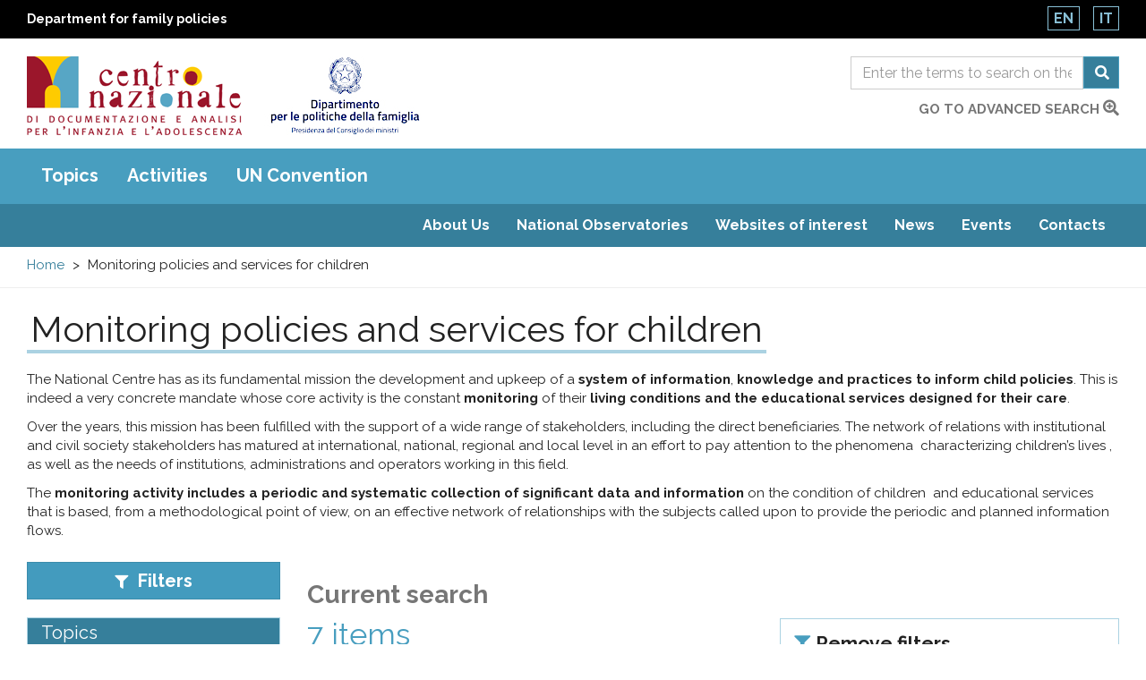

--- FILE ---
content_type: text/html; charset=utf-8
request_url: https://www.minori.it/en/ricerca-guidata?f%5B0%5D=field_attivita%3A1311
body_size: 25683
content:
  <!DOCTYPE html>
<html lang="en" dir="ltr"
  xmlns:og="https://ogp.me/ns#">
<head>
  <link rel="profile" href="http://www.w3.org/1999/xhtml/vocab" />
  <meta name="viewport" content="width=device-width, initial-scale=1.0">
  <meta charset="utf-8" />
<link rel="shortcut icon" href="https://www.minori.it/sites/all/themes/custom/minori/favicon.ico" type="image/vnd.microsoft.icon" />
<meta name="generator" content="Drupal 7 (https://www.drupal.org)" />
<link rel="canonical" href="https://www.minori.it/en/ricerca-guidata" />
<link rel="shortlink" href="https://www.minori.it/en/ricerca-guidata" />
<meta property="og:site_name" content="Minori.it - Centro nazionale di documentazione e analisi per l&#039;infanzia e l&#039;adolescenza" />
<meta property="og:type" content="article" />
<meta property="og:url" content="https://www.minori.it/en/ricerca-guidata" />
<meta property="og:title" content="Guided search" />
<meta name="twitter:card" content="summary" />
<meta name="twitter:url" content="https://www.minori.it/en/ricerca-guidata" />
<meta name="twitter:title" content="Guided search" />
<meta name="dcterms.title" content="Guided search" />
<meta name="dcterms.type" content="Text" />
<meta name="dcterms.format" content="text/html" />
<meta name="dcterms.identifier" content="https://www.minori.it/en/ricerca-guidata" />
  <title>Monitoring policies and services for children | Minori.it - Centro nazionale di documentazione e analisi per l&#039;infanzia e l&#039;adolescenza</title>
  <link href="https://www.minori.it/sites/all/themes/custom/minori/f-awesome/css/fontawesome-all.css" rel="stylesheet">
  <link rel="stylesheet" href="https://www.minori.it/sites/default/files/css/css_lQaZfjVpwP_oGNqdtWCSpJT1EMqXdMiU84ekLLxQnc4.css" media="all" />
<link rel="stylesheet" href="https://www.minori.it/sites/default/files/css/css_M8-FqOi51pf2DRXxJ-CjobvSleQkxnmQHt8OZ-nQ1ks.css" media="all" />
<link rel="stylesheet" href="https://www.minori.it/sites/default/files/css/css_byHqBhcXQCKnIutkpLZpOJNJTBJEnWlMUHvB-AQ7Vmo.css" media="all" />
<link rel="stylesheet" href="https://fonts.googleapis.com/css?family=Raleway:400,400i,700,700i&amp;display=swap" media="all" />
<link rel="stylesheet" href="https://www.minori.it/sites/default/files/css/css_6zZnWj1_aEA4Qf6AdlmKs5mUj6FFycTIORsEPScD5T8.css" media="all" />
  <!-- HTML5 element support for IE6-8 -->
  <!--[if lt IE 9]>
    <script src="https://cdn.jsdelivr.net/html5shiv/3.7.3/html5shiv-printshiv.min.js"></script>
  <![endif]-->
  <script src="https://www.minori.it/sites/default/files/js/js_6UR8aB1w5-y_vdUUdWDWlX2QhWu_qIXlEGEV48YgV-c.js"></script>
<script src="https://www.minori.it/sites/default/files/js/js_qE4KfYgJty9x7gyqzjMp9mcDiG6PQCqqJbfsBu7bK8w.js"></script>
<script src="https://www.minori.it/sites/default/files/js/js_EohiU36fpSOlT5dp4sHnqRpnkAEVbsQEO_Skty5aTKk.js"></script>
<script src="https://www.minori.it/sites/default/files/js/js_waP91NpgGpectm_6Y2XDEauLJ8WCSCBKmmA87unpp2E.js"></script>
<script src="https://www.googletagmanager.com/gtag/js?id=UA-52444867-1"></script>
<script>window.dataLayer = window.dataLayer || [];function gtag(){dataLayer.push(arguments)};gtag("js", new Date());gtag("set", "developer_id.dMDhkMT", true);gtag("config", "UA-52444867-1", {"groups":"default","anonymize_ip":true,"page_path":location.pathname + location.search + location.hash,"link_attribution":true});</script>
<script src="https://www.minori.it/sites/default/files/js/js__fPdG2h_JHOuGbeI6UaQTdIw_gAv1u9KfbTpE05wlk8.js"></script>
<script src="https://www.minori.it/sites/default/files/js/js_wcKTXH_PvmGTRdUPljl2-cYYNYiktIupsWeIqSDe3LQ.js"></script>
<script>jQuery.extend(Drupal.settings, {"basePath":"\/","pathPrefix":"en\/","setHasJsCookie":0,"ajaxPageState":{"theme":"minori","theme_token":"KAb8Ezwltqpp5obo5gziQdlCZtfsHV3Sk1kUYRMx_Ho","js":{"sites\/all\/themes\/contrib\/bootstrap\/js\/bootstrap.js":1,"sites\/all\/themes\/custom\/minori\/js\/jquery-accessibleMegaMenu.js":1,"sites\/all\/themes\/custom\/minori\/js\/search.js":1,"sites\/all\/themes\/custom\/minori\/js\/functions.js":1,"sites\/all\/modules\/contrib\/jquery_update\/replace\/jquery\/2.2\/jquery.min.js":1,"misc\/jquery-extend-3.4.0.js":1,"misc\/jquery-html-prefilter-3.5.0-backport.js":1,"misc\/jquery.once.js":1,"misc\/drupal.js":1,"sites\/all\/modules\/contrib\/jquery_update\/js\/jquery_browser.js":1,"sites\/all\/modules\/contrib\/jquery_update\/replace\/ui\/ui\/minified\/jquery.ui.effect.min.js":1,"sites\/all\/modules\/contrib\/entityreference\/js\/entityreference.js":1,"sites\/all\/modules\/contrib\/back_to_top\/js\/back_to_top.js":1,"sites\/all\/modules\/contrib\/google_analytics\/googleanalytics.js":1,"https:\/\/www.googletagmanager.com\/gtag\/js?id=UA-52444867-1":1,"0":1,"sites\/all\/modules\/contrib\/facetapi\/facetapi.js":1,"sites\/all\/themes\/custom\/minori\/bootstrap\/assets\/javascripts\/bootstrap\/affix.js":1,"sites\/all\/themes\/custom\/minori\/bootstrap\/assets\/javascripts\/bootstrap\/alert.js":1,"sites\/all\/themes\/custom\/minori\/bootstrap\/assets\/javascripts\/bootstrap\/button.js":1,"sites\/all\/themes\/custom\/minori\/bootstrap\/assets\/javascripts\/bootstrap\/carousel.js":1,"sites\/all\/themes\/custom\/minori\/bootstrap\/assets\/javascripts\/bootstrap\/collapse.js":1,"sites\/all\/themes\/custom\/minori\/bootstrap\/assets\/javascripts\/bootstrap\/dropdown.js":1,"sites\/all\/themes\/custom\/minori\/bootstrap\/assets\/javascripts\/bootstrap\/modal.js":1,"sites\/all\/themes\/custom\/minori\/bootstrap\/assets\/javascripts\/bootstrap\/tooltip.js":1,"sites\/all\/themes\/custom\/minori\/bootstrap\/assets\/javascripts\/bootstrap\/popover.js":1,"sites\/all\/themes\/custom\/minori\/bootstrap\/assets\/javascripts\/bootstrap\/scrollspy.js":1,"sites\/all\/themes\/custom\/minori\/bootstrap\/assets\/javascripts\/bootstrap\/tab.js":1,"sites\/all\/themes\/custom\/minori\/bootstrap\/assets\/javascripts\/bootstrap\/transition.js":1,"sites\/all\/themes\/custom\/minori\/js\/vendor\/modernizr-2.6.2.min.js":1,"sites\/all\/themes\/custom\/minori\/js\/underscore.js":1,"sites\/all\/themes\/custom\/minori\/js\/harvey.js":1,"sites\/all\/themes\/custom\/minori\/js\/minori.js":1},"css":{"modules\/system\/system.base.css":1,"sites\/all\/modules\/contrib\/simplenews\/simplenews.css":1,"modules\/field\/theme\/field.css":1,"sites\/all\/modules\/contrib\/field_hidden\/field_hidden.css":1,"modules\/node\/node.css":1,"sites\/all\/modules\/contrib\/views\/css\/views.css":1,"sites\/all\/modules\/contrib\/back_to_top\/css\/back_to_top.css":1,"sites\/all\/modules\/contrib\/ckeditor\/css\/ckeditor.css":1,"sites\/all\/modules\/contrib\/ctools\/css\/ctools.css":1,"sites\/all\/modules\/contrib\/facetapi\/contrib\/current_search\/current_search.css":1,"modules\/locale\/locale.css":1,"https:\/\/fonts.googleapis.com\/css?family=Raleway:400,400i,700,700i\u0026display=swap":1,"sites\/all\/themes\/custom\/minori\/css\/style.css":1}},"back_to_top":{"back_to_top_button_trigger":"100","back_to_top_button_text":"Back to top","#attached":{"library":[["system","ui"]]}},"googleanalytics":{"account":["UA-52444867-1"],"trackOutbound":1,"trackMailto":1,"trackDownload":1,"trackDownloadExtensions":"7z|aac|arc|arj|asf|asx|avi|bin|csv|doc(x|m)?|dot(x|m)?|exe|flv|gif|gz|gzip|hqx|jar|jpe?g|js|mp(2|3|4|e?g)|mov(ie)?|msi|msp|pdf|phps|png|ppt(x|m)?|pot(x|m)?|pps(x|m)?|ppam|sld(x|m)?|thmx|qtm?|ra(m|r)?|sea|sit|tar|tgz|torrent|txt|wav|wma|wmv|wpd|xls(x|m|b)?|xlt(x|m)|xlam|xml|z|zip","trackUrlFragments":1},"urlIsAjaxTrusted":{"\/en\/ricerca":true},"facetapi":{"facets":[{"limit":"20","id":"facetapi-facet-search-apiricerca-faccette-block-taxonomy-vocabulary-20","searcher":"search_api@ricerca_faccette","realmName":"block","facetName":"taxonomy_vocabulary_20","queryType":null,"widget":"facetapi_links","showMoreText":"Show more","showFewerText":"Show fewer"},{"limit":"20","id":"facetapi-facet-search-apiricerca-faccette-block-field-attivita","searcher":"search_api@ricerca_faccette","realmName":"block","facetName":"field_attivita","queryType":null,"widget":"facetapi_links","showMoreText":"Show more","showFewerText":"Show fewer"},{"limit":"20","id":"facetapi-facet-search-apiricerca-faccette-block-taxonomy-vocabulary-22","searcher":"search_api@ricerca_faccette","realmName":"block","facetName":"taxonomy_vocabulary_22","queryType":null,"widget":"facetapi_links","showMoreText":"Show more","showFewerText":"Show fewer"},{"limit":"20","id":"facetapi-facet-search-apiricerca-faccette-block-taxonomy-vocabulary-21","searcher":"search_api@ricerca_faccette","realmName":"block","facetName":"taxonomy_vocabulary_21","queryType":null,"widget":"facetapi_links","showMoreText":"Show more","showFewerText":"Show fewer"}]},"bootstrap":{"anchorsFix":"0","anchorsSmoothScrolling":"0","formHasError":1,"popoverEnabled":1,"popoverOptions":{"animation":1,"html":0,"placement":"right","selector":"","trigger":"click","triggerAutoclose":1,"title":"","content":"","delay":0,"container":"body"},"tooltipEnabled":1,"tooltipOptions":{"animation":1,"html":0,"placement":"auto left","selector":"","trigger":"hover focus","delay":0,"container":"body"}}});</script>
</head>
<body class="html not-front not-logged-in one-sidebar sidebar-first page-ricerca-guidata i18n-en">
  <div id="skip-link">
    <a href="#main" class="element-invisible element-focusable">Skip to main content</a>
    <a href="#footer" class="element-invisible element-focusable">Raggiungi il pi&egrave; di pagina</a>
  </div>
    <div id="page_top">
  <header class="header_container">
    <div class="banner-top">
      <div class="container-fluid">
        <div class="row">
          <div class="col-xs-8 col-xxs-7">
            <div class="ente">
              <a href="https://famiglia.governo.it/it/" target="_blank" title="Sito del Dipartimento per le politiche della famiglia">
                Department for family policies              </a>
            </div>
          </div>
          <div class="col-xs-4 col-xxs-5">
            <section id="block-locale-language" class="block block-locale clearfix">

      
  <ul class="language-switcher-locale-url"><li class="en first active"><a href="/en/ricerca-guidata" class="language-link active" xml:lang="en">En</a></li>
<li class="it last"><a href="/it/ricerca-guidata" class="language-link" xml:lang="it">It</a></li>
</ul>
</section>
          </div>
        </div>
      </div>
    </div><!-- end banner top -->

    <div class="container-fluid">
      <div class="row">
        <div class="logo-container col-md-7 col-sm-7 col-xs-7 col-xxs-8">
          <div class="logo">
            <h1 id="site-name">
              <a href="/en" title="National Centre of Documentation and Analysis for Childhood and Adolescence" rel="home"> <img src="https://www.minori.it/sites/all/themes/custom/minori/logo.png" class="img-responsive" alt="National Centre of Documentation and Analysis for Childhood and Adolescence" /> </a>
            <!-- fix accessibility -->
              <span class="sr-only">Centro nazionale di Documentazione e analisi pr l'infanzia e l'adolescenza</span>
              <!-- // fix -->
            </h1>
          </div>
          <div class="logo dipart">
            <a href="https://famiglia.governo.it/it/" target="_blank" title="Department for Family Policies - Presidency of the Council of Ministers">
            <img class="img-responsive" src="/sites/all/themes/custom/minori/images/logo-dip-fam-v.jpg" alt="Department for Family Policies - Presidency of the Council of Ministers"></a>
          </div>
        </div><!-- /logo_container -->
        <div class="col-md-5 col-sm-5 col-xs-5 col-xxs-4 ricerca">
          <!-- search mobile -->
          <div id="sb-search" class="sb-search">
            <section id="block-views-exp-general-search-page-1" class="block block-views clearfix">

      
  <form action="/en/ricerca" method="get" id="views-exposed-form-general-search-page-1" accept-charset="UTF-8"><div>  <div class="nav_search clearfix">
    <h2 class="element-invisible">Form di ricerca</h2>
    <span class="test"></span>
                          <div class="form-item form-item-sf form-type-textfield form-group"><input placeholder="Enter the terms to search on the entire site" title="Search" name="sf" id="edit-sf-1" class="form-control form-text" type="text" value="" size="30" maxlength="128" /></div>        <label for="edit-sf-1" class="element-invisible">
          Ricerca        </label>

        <button class="fa fa-search btn btn-default form-submit" aria-label="Search" name="submit" id="edit-submit-general-search-1" type="submit" value="Cerca">Cerca</button>
            </div>
</div></form>
</section>
          </div>
          <!-- SEARCH desktop -->
          <div class="hidden-xs" id="search-box">
            <section id="block-views-exp-general-search-page" class="block block-views clearfix">

      
  <form action="/en/ricerca" method="get" id="views-exposed-form-general-search-page" accept-charset="UTF-8"><div>  <h2 class="element-invisible">Form di ricerca</h2>
  <div class="input-group">
                  <label for="edit-sf" class="element-invisible">
          Ricerca        </label>
        <div class="form-item form-item-sf form-type-textfield form-group"><input placeholder="Enter the terms to search on the entire site" title="Search" name="sf" class="form-control form-text" type="text" id="edit-sf" value="" size="30" maxlength="128" /></div>        <span class="input-group-btn">
          <button class="fa fa-search btn btn-default form-submit" aria-label="Search" name="submit" type="submit" id="edit-submit-general-search" value="Cerca">Cerca</button>
        </span>
            </div>
</div></form>
</section>
            <div class="clearfix vai">
              <a href="/en/ricerca-guidata?f=clear">go to advanced search                <span class="fas fa-search-plus"></span>	</a>
            </div>
          </div>
          <!-- chiudo search su desktop -->
        </div><!-- /col search -->
      </div><!-- /row -->
    </div><!-- /container -->
  </header><!-- /header_container -->
</div><!-- end page top -->
<div class="main_nav clearfix">
  <h2 class="sr-only">Main menu</h2>
  <div class="navbar">
    <div class="container-fluid">
      <nav class="megamenu">
        <button class="accessible-megamenu-toggle" aria-expanded="false">
          <span class="sr-only">Toggle Navigation</span>
          <span></span><span></span><span></span>
        </button>
        <!-- facets menu -->
        <ul class="menu nav navbar-nav primary"><li class="first"><a href="#" title="" class="nolink" tabindex="0">Topics</a><div class="sub-nav"><ul class=""><li class="first"><a href="/en/temi/status-children" title="In this section, it&amp;rsquo;s possible to search the website content concerning the context of social, cultural, economic and demographic life of childhood and adolescence, including the condition of foreign children, who live far away from their original countries, whether with their families, or unaccompanied.

You can search topics concerning the different situations related to the condition of children and adolescents (for example school poverty), to the way children and adolescents relate to the contexts they live in, to how society perceives and represents them.

We&amp;rsquo;ve also included sociological topics and more general topics, such as, for example, immigration, racial discrimination and organized crime.

&amp;nbsp;

In this section, you can search for the website contents concerning the social, cultural, economic and demographic context of children, including the condition of foreign children, who live far away from their countries of origin, whether with their families, or unaccompanied.

You can search among topics concerning the different situations related to the status&amp;nbsp; of children (educational poverty, for example), the way children relate with the contexts they live in, and how society perceives and represents them.

Also sociological topics and more general topics have been included, such as immigration, racial discrimination and organized crime.">The status of children</a><div class="sub-nav"><ul class=""><li class="first leaf"><a href="/en/temi/adolescence" title="Adolescence ">Adolescence </a></li>
<li class=""><a href="/en/temi/discrimination" title="Discrimination">Discrimination</a><div class="sub-nav"><ul class=""><li class="first last leaf"><a href="/en/temi/racial-discrimination" title="Racial discrimination">Racial discrimination</a></li>
</ul></div><!-- primo --></li>
<li class="leaf"><a href="/en/temi/environment" title="Environment">Environment</a></li>
<li class="leaf"><a href="/en/temi/roma-children-and-adolescents" title="Roma children and adolescents">Roma children and adolescents</a></li>
<li class="leaf"><a href="/en/temi/social-integration-and-socialization" title="Social integration and socialization">Social integration and socialization</a></li>
<li class="leaf"><a href="/en/temi/behaviour-and-lifestyles" title="Behaviour and lifestyles">Behaviour and lifestyles</a></li>
<li class="leaf"><a href="/en/temi/organised-crime" title="Organised crime">Organised crime</a></li>
<li class=""><a href="/en/temi/gender" title="Gender">Gender</a><div class="sub-nav"><ul class=""><li class="first last leaf"><a href="/en/temi/gender-discrimination" title="Gender discrimination">Gender discrimination</a></li>
</ul></div><!-- primo --></li>
<li class="leaf"><a href="/en/temi/young-people" title="Young people">Young people</a></li>
<li class=""><a href="/en/temi/immigration" title="Immigration">Immigration</a><div class="sub-nav"><ul class=""><li class="first last leaf"><a href="/en/temi/immigrant-children" title="Immigrant children">Immigrant children</a></li>
</ul></div><!-- primo --></li>
<li class="leaf"><a href="/en/temi/childhood" title="Childhood">Childhood</a></li>
<li class="leaf"><a href="/en/temi/intercultural-mediation" title="Intercultural mediation">Intercultural mediation</a></li>
<li class="leaf"><a href="/en/temi/child-mortality" title="Child mortality">Child mortality</a></li>
<li class="leaf"><a href="/en/temi/birth-rate" title="Birth rate">Birth rate</a></li>
<li class="leaf"><a href="/en/temi/population" title="Population">Population</a></li>
<li class="leaf"><a href="/en/temi/poverty" title="Poverty">Poverty</a></li>
<li class="leaf"><a href="/en/temi/educational-poverty" title="Educational poverty">Educational poverty</a></li>
<li class="last leaf"><a href="/en/temi/intergenerational-relationships" title="Intergenerational relationships">Intergenerational relationships</a></li>
</ul></div><!-- primo --></li>
<li class=""><a href="/en/temi/children-and-rights" title="In this section, you can search for the website contents concerning the rights of children enshrined in the UN Convention of the Rights of the Child of 1989.

More general topics concerning human and civil rights and a collection of regional, national, European and international regulations on children have also been included.

You can also search for materials on the actions and activities of the institutions and organizations working for the protection of children.

To learn more about this topic, please also browse the website section dedicated to the UN Convention.">Children and rights</a><div class="sub-nav"><ul class=""><li class="first leaf"><a href="/en/temi/childrens-right-be-heard" title="Children&#039;s right to be heard">Children&#039;s right to be heard</a></li>
<li class="leaf"><a href="/en/temi/womens-rights" title="Women&#039;s rights">Women&#039;s rights</a></li>
<li class="leaf"><a href="/en/temi/italian-ombudsperson-children-agia" title="Italian Ombudsperson for children (AGIA)">Italian Ombudsperson for children (AGIA)</a></li>
<li class="leaf"><a href="/en/temi/national-documentation-and-analysis-centre-childhood-and-adolescence" title="National Documentation and Analysis Centre for Childhood and Adolescence">National Documentation and Analysis Centre for Childhood and Adolescence</a></li>
<li class=""><a href="/en/temi/rights-children-and-adolescents" title="Rights of children and adolescents">Rights of children and adolescents</a><div class="sub-nav"><ul class=""><li class="first leaf"><a href="/en/temi/un-convention-rights-child" title="UN Convention on the Rights of the Child">UN Convention on the Rights of the Child</a></li>
<li class="last leaf"><a href="/en/temi/international-day-rights-children-and-adolescents" title="International Day of the Rights of Children (and adolescents)">International Day of the Rights of Children (and adolescents)</a></li>
</ul></div><!-- primo --></li>
<li class="leaf"><a href="/en/temi/ombudspersons-children-and-adolescents" title="Ombudspersons for children and adolescents">Ombudspersons for children and adolescents</a></li>
<li class="leaf"><a href="/en/temi/italy-department-family-policies" title="Italy. Department for Family Policies">Italy. Department for Family Policies</a></li>
<li class="leaf"><a href="/en/temi/italian-ministry-labour-and-social-policies" title="Italian Ministry of Labour and Social Policies">Italian Ministry of Labour and Social Policies</a></li>
<li class="leaf"><a href="/en/temi/national-observatory-childhood-and-adolescence" title="National Observatory on Childhood and Adolescence">National Observatory on Childhood and Adolescence</a></li>
<li class="leaf"><a href="/en/temi/child-participation-and-leadership" title="Child participation and leadership">Child participation and leadership</a></li>
<li class="leaf"><a href="/en/temi/search-origins" title="Search for origins">Search for origins</a></li>
<li class="leaf"><a href="/en/temi/best-interest-child" title="Best interest of the child">Best interest of the child</a></li>
<li class="leaf"><a href="/en/temi/child-protection" title="Child protection">Child protection</a></li>
<li class="last leaf"><a href="/en/temi/unicef" title="Unicef">Unicef</a></li>
</ul></div><!-- primo --></li>
<li class=""><a href="/en/temi/services-and-actions-children" title="This section gathers all the website contents concerning the models and experiences of programming and planning on services and actions for children.

It includes information on social policies for children, the action plans and strategies on the rights of the child developed at&amp;nbsp; local, regional and national levels, the action plans of the citt&amp;agrave; riservatarie (cities receiving a reserved share of the Childhood and Adolescence Fund) under Law No. 285/1997, and the action plans on family.

The experiences, services and policies concerning specific sectors of actions can be searched for under the following thematic subgroups: education, foster care and adoption, health.">Services and actions for children</a><div class="sub-nav"><ul class=""><li class="first leaf"><a href="/en/temi/intervention-plans" title="Intervention plans">Intervention plans</a></li>
<li class=""><a href="/en/temi/social-policies-children-and-adolescents" title="Social policies for children and adolescents">Social policies for children and adolescents</a><div class="sub-nav"><ul class=""><li class="first leaf"><a href="/en/temi/best-practices-children-and-adolescents" title="Best practices for children and adolescents">Best practices for children and adolescents</a></li>
<li class="leaf"><a href="/en/temi/citta-riservatarie-cities-receiving-reserved-share-childhood-and-adolescence-fund" title="Città riservatarie (cities receiving a reserved share of the Childhood and Adolescence Fund)">Città riservatarie (cities receiving a reserved share of the Childhood and Adolescence Fund)</a></li>
<li class="last leaf"><a href="/en/temi/italy-law-no-2851997" title="Italy. Law No. 285/1997">Italy. Law No. 285/1997</a></li>
</ul></div><!-- primo --></li>
<li class=""><a href="/en/temi/health-services" title="Health services">Health services</a><div class="sub-nav"><ul class=""><li class="first last leaf"><a href="/en/temi/health-care" title="Health care">Health care</a></li>
</ul></div><!-- primo --></li>
<li class=""><a href="/en/temi/social-and-health-care-services" title="Social and health care services">Social and health care services</a><div class="sub-nav"><ul class=""><li class="first last leaf"><a href="/en/temi/social-assistance" title="Social assistance">Social assistance</a></li>
</ul></div><!-- primo --></li>
<li class="last leaf"><a href="/en/temi/maternity-care-policy" title="Maternity care policy">Maternity care policy</a></li>
</ul></div><!-- primo --></li>
<li class=""><a href="/en/temi/families-and-family-relationships" title="In this section you can search for the website contents concerning the family environment of children, also including aspects related to foreign families.

The section also includes information on the policies for the support to parenting and families, family law and more specific topics such as separation, divorce and domestic violence.

Also gender-related topics have been included, such as gender policies and gender-based violence.">Families and family relationships</a><div class="sub-nav"><ul class=""><li class="first leaf"><a href="/en/temi/work-life-balance" title="Work-life balance">Work-life balance</a></li>
<li class="leaf"><a href="/en/temi/family-law" title="Family law">Family law</a></li>
<li class="leaf"><a href="/en/temi/families" title="Families">Families</a></li>
<li class="leaf"><a href="/en/temi/families-difficulty" title="Families in difficulty">Families in difficulty</a></li>
<li class="leaf"><a href="/en/temi/foreign-families" title="Foreign families">Foreign families</a></li>
<li class="leaf"><a href="/en/temi/parenting" title="Parenting">Parenting</a></li>
<li class="leaf"><a href="/en/temi/family-mediation" title="Family mediation">Family mediation</a></li>
<li class="leaf"><a href="/en/temi/gender-policies" title="Gender policies">Gender policies</a></li>
<li class="leaf"><a href="/en/temi/family-policies-and-social-plans" title="Family policies and social plans">Family policies and social plans</a></li>
<li class="leaf"><a href="/en/temi/family-relationships" title="Family relationships">Family relationships</a></li>
<li class="leaf"><a href="/en/temi/legal-separation-and-divorce" title="Legal separation and divorce">Legal separation and divorce</a></li>
<li class="leaf"><a href="/en/temi/parenting-support" title="Parenting support">Parenting support</a></li>
<li class="leaf"><a href="/en/temi/gender-based-violence" title="Gender-based violence">Gender-based violence</a></li>
<li class="last leaf"><a href="/en/temi/domestic-violence" title="Domestic violence">Domestic violence</a></li>
</ul></div><!-- primo --></li>
<li class=""><a href="/en/temi/education-0" title="This section includes all the website contents concerning the educational processes affecting the social, cultural and affective development of children.

It includes topics concerning the educational services, school systems, cultural, sport and leisure activities, and the use of the Internet and new technologies by children.

You can also search for materials on the activities of the competent institutions and organizations working on the topic.

In this section also information on training and refresher courses addressing educators, teachers and operators have been collected.


&amp;nbsp;">Education</a><div class="sub-nav"><ul class=""><li class="first leaf"><a href="/en/temi/students-disabilities" title="Students with disabilities">Students with disabilities</a></li>
<li class="leaf"><a href="/en/temi/leisure-and-cultural-activities" title="Leisure and cultural activities">Leisure and cultural activities</a></li>
<li class="leaf"><a href="/en/temi/dropping-out" title="Dropping out">Dropping out</a></li>
<li class=""><a href="/en/temi/education" title="Education">Education</a><div class="sub-nav"><ul class=""><li class="first leaf"><a href="/en/temi/community-based-educational-activities" title="Community-based educational activities">Community-based educational activities</a></li>
<li class="leaf"><a href="/en/temi/law-education" title="Law education">Law education</a></li>
<li class="leaf"><a href="/en/temi/civics" title="Civics">Civics</a></li>
<li class="last leaf"><a href="/en/temi/intercultural-education" title="Intercultural education">Intercultural education</a></li>
</ul></div><!-- primo --></li>
<li class="leaf"><a href="/en/temi/environmental-education" title="Environmental education">Environmental education</a></li>
<li class="leaf"><a href="/en/temi/play-games-and-toys" title="Play, games and toys">Play, games and toys</a></li>
<li class="leaf"><a href="/en/temi/internet-and-ict" title="Internet and ICT">Internet and ICT</a></li>
<li class=""><a href="/en/temi/schooling" title="Schooling">Schooling</a><div class="sub-nav"><ul class=""><li class="first leaf"><a href="/en/temi/difficulty-school" title="Difficulty at school">Difficulty at school</a></li>
<li class="last leaf"><a href="/en/temi/distance-learning" title="Distance learning">Distance learning</a></li>
</ul></div><!-- primo --></li>
<li class="leaf"><a href="/en/temi/school-canteens" title="School canteens">School canteens</a></li>
<li class="leaf"><a href="/en/temi/mass-media" title="Mass media">Mass media</a></li>
<li class=""><a href="/en/temi/cultural-organisations" title="Cultural organisations">Cultural organisations</a><div class="sub-nav"><ul class=""><li class="first last"><a href="/en/temi/libraries" title="Libraries">Libraries</a></li>
</ul></div><!-- primo --></li>
<li class=""><a href="/en/temi/integrated-system-0-6" title="Integrated system 0-6">Integrated system 0-6</a><div class="sub-nav"><ul class=""><li class="first leaf"><a href="/en/temi/pre-schools-0" title="Pre-schools">Pre-schools</a></li>
<li class="last leaf"><a href="/en/temi/early-childhood-education-and-care-services" title="Early Childhood Education and Care services">Early Childhood Education and Care services</a></li>
</ul></div><!-- primo --></li>
<li class="leaf"><a href="/en/temi/recreational-services-children" title="Recreational services for children">Recreational services for children</a></li>
<li class="leaf"><a href="/en/temi/sports" title="Sports">Sports</a></li>
<li class="last leaf"><a href="/en/temi/leisure" title="Leisure">Leisure</a></li>
</ul></div><!-- primo --></li>
<li class=""><a href="/en/temi/well-being-and-health" title="This section gathers the website contents concerning the health of children&amp;ndash; understood as a general condition of physical, psychological and social well-being &amp;ndash; and hence not only related to the presence of diseases or specific health issues.

It includes topics concerning the environmental factors that can affect such condition, the prevention activities, the disability of children and the relevant supporting actions in the family and school settings. Contents relating to the psychological support of children in difficult and emergency situations can also be found in this section.

You can also search for contents concerning the broader topic of mother-child health and sexuality.">Well-being and Health</a><div class="sub-nav"><ul class=""><li class="first leaf"><a href="/en/temi/nutrition" title="Nutrition">Nutrition</a></li>
<li class="leaf"><a href="/en/temi/autism" title="Autism">Autism</a></li>
<li class="leaf"><a href="/en/temi/well-being" title="Well-being">Well-being</a></li>
<li class="leaf"><a href="/en/temi/hospitalized-children" title="Hospitalized children">Hospitalized children</a></li>
<li class="leaf"><a href="/en/temi/disability" title="Disability">Disability</a></li>
<li class="leaf"><a href="/en/temi/eating-disorders" title="Eating disorders">Eating disorders</a></li>
<li class="leaf"><a href="/en/temi/humanitarian-emergencies" title="Humanitarian emergencies">Humanitarian emergencies</a></li>
<li class="leaf"><a href="/en/temi/accidents" title="Accidents">Accidents</a></li>
<li class="leaf"><a href="/en/temi/malnutrition-children" title="Malnutrition in children">Malnutrition in children</a></li>
<li class="leaf"><a href="/en/temi/childrens-hospitals" title="Children’s hospitals ">Children’s hospitals </a></li>
<li class="leaf"><a href="/en/temi/female-genital-mutilation" title="Female genital mutilation">Female genital mutilation</a></li>
<li class=""><a href="/en/temi/psychology" title="Psychology    ">Psychology    </a><div class="sub-nav"><ul class=""><li class="first leaf"><a href="/en/temi/emotions-and-feelings" title="Emotions and feelings">Emotions and feelings</a></li>
<li class="last leaf"><a href="/en/temi/psychological-development" title="Psychological development">Psychological development</a></li>
</ul></div><!-- primo --></li>
<li class=""><a href="/en/temi/health" title="Health">Health</a><div class="sub-nav"><ul class=""><li class="first leaf"><a href="/en/temi/children-and-covid-19" title="Children and Covid-19">Children and Covid-19</a></li>
<li class="leaf"><a href="/en/temi/mental-health" title="Mental health">Mental health</a></li>
<li class="leaf"><a href="/en/temi/covid-19-pandemic" title="Covid-19 pandemic">Covid-19 pandemic</a></li>
<li class="leaf"><a href="/en/temi/mental-disorders" title="Mental disorders">Mental disorders</a></li>
<li class="leaf"><a href="/en/temi/diseases" title="Diseases">Diseases</a></li>
<li class="leaf"><a href="/en/temi/safety" title="Safety">Safety</a></li>
<li class="last leaf"><a href="/en/temi/alternative-therapies" title="Alternative therapies">Alternative therapies</a></li>
</ul></div><!-- primo --></li>
<li class=""><a href="/en/temi/mother-and-child-health" title="Mother and child health">Mother and child health</a><div class="sub-nav"><ul class=""><li class="first leaf"><a href="/en/temi/birth-control-family-planning-and-reproduction" title="Birth control, family planning and reproduction">Birth control, family planning and reproduction</a></li>
<li class="last leaf"><a href="/en/temi/child-care" title="Child care">Child care</a></li>
</ul></div><!-- primo --></li>
<li class="last"><a href="/en/temi/sexuality" title="Sexuality">Sexuality</a><div class="sub-nav"><ul class=""><li class="first last leaf"><a href="/en/temi/online-sexuality" title="Online sexuality">Online sexuality</a></li>
</ul></div><!-- primo --></li>
</ul></div><!-- primo --></li>
<li class=""><a href="/en/temi/adoption-alternative-care-and-child-care-services" title="In this section, you can search for the website contents concerning the measures and actions for the protection of children living in vulnerable families, that are not able to provide them with the necessary care and support for their adequate psychological and physical support. In most of these cases, the child has been removed from their family of origin.

This topic includes adoption, international adoption, foster care and distance support.

You can also search for contents concerning the support to the families of origins of the removed children and the resulting&amp;nbsp; reconciliation path of parents and children, where applicable. In this section you can also find materials on child-care services and care leavers, namely young people who, after turning 18, must exit the child-care system, thus preparing to become independent.">Adoption, alternative care and child-care services</a><div class="sub-nav"><ul class=""><li class="first leaf"><a href="/en/temi/adoption" title="Adoption">Adoption</a></li>
<li class=""><a href="/en/temi/international-adoption" title="International adoption">International adoption</a><div class="sub-nav"><ul class=""><li class="first last leaf"><a href="/en/temi/italy-law-no-4761998" title="Italy. Law No. 476/1998">Italy. Law No. 476/1998</a></li>
</ul></div><!-- primo --></li>
<li class=""><a href="/en/temi/foster-care" title="Foster care">Foster care</a><div class="sub-nav"><ul class=""><li class="first last leaf"><a href="/en/temi/italy-law-no1492001" title="Italy. Law No.149/2001">Italy. Law No.149/2001</a></li>
</ul></div><!-- primo --></li>
<li class="leaf"><a href="/en/temi/young-care-leavers" title="Young care leavers">Young care leavers</a></li>
<li class="leaf"><a href="/en/temi/children-alternative-care" title="Children in alternative care">Children in alternative care</a></li>
<li class="leaf"><a href="/en/temi/child-care-services" title="Child-care services">Child-care services</a></li>
<li class="last leaf"><a href="/en/temi/child-sponsorship" title="Child sponsorship">Child sponsorship</a></li>
</ul></div><!-- primo --></li>
<li class="last"><a href="/en/temi/children-difficulty" title="In this section you can find contents concerning children who experience or have experienced conditions of difficulty, marginalization and violence and are therefore more likely to experience a problematic development. These complex situations often give rise to even greater discomfort and social marginalization, to aggressiveness towards peers and adults, to a spiral of violence generating more violence, and to bullying. Children&amp;nbsp; experiencing such situations often end up in the juvenile justice system, as either child offenders or victims.

In this section you can search for different types of materials, starting from those representing the legal foundations on this topic and concerning the juvenile penitentiary system, the conditions of children in detention and&amp;nbsp; children of detained parents, as well as the topic of juvenile justice from a more general perspective.

You can also find contents concerning the complex topics of drug, alcohol and gambling addictions and child labour.">Children in difficulty</a><div class="sub-nav"><ul class=""><li class="first leaf"><a href="/en/temi/abandoned-children" title="Abandoned children">Abandoned children</a></li>
<li class="leaf"><a href="/en/temi/aggressiveness-and-violence" title="Aggressiveness and violence">Aggressiveness and violence</a></li>
<li class="leaf"><a href="/en/temi/children-armed-conflicts" title="Children in armed conflicts">Children in armed conflicts</a></li>
<li class="leaf"><a href="/en/temi/bullying-and-cyberbulling" title="Bullying and Cyberbulling">Bullying and Cyberbulling</a></li>
<li class="leaf"><a href="/en/temi/juvenile-delinquency-and-deviant-behaviour" title="Juvenile delinquency and deviant behaviour">Juvenile delinquency and deviant behaviour</a></li>
<li class=""><a href="/en/temi/addiction" title="Addiction">Addiction</a><div class="sub-nav"><ul class=""><li class="first leaf"><a href="/en/temi/alcohol-consumption" title="Alcohol consumption">Alcohol consumption</a></li>
<li class="last leaf"><a href="/en/temi/drug-consumption" title="Drug consumption">Drug consumption</a></li>
</ul></div><!-- primo --></li>
<li class=""><a href="/en/temi/children-difficulty-0" title="Children in difficulty">Children in difficulty</a><div class="sub-nav"><ul class=""><li class="first last leaf"><a href="/en/temi/suicide" title="Suicide">Suicide</a></li>
</ul></div><!-- primo --></li>
<li class="leaf"><a href="/en/temi/social-marginalization" title="Social marginalization">Social marginalization</a></li>
<li class="leaf"><a href="/en/temi/inmates-children" title="Inmates&#039; children">Inmates&#039; children</a></li>
<li class=""><a href="/en/temi/juvenile-justice" title="Juvenile justice">Juvenile justice</a><div class="sub-nav"><ul class=""><li class="first last leaf"><a href="/en/temi/juvenile-criminal-justice" title="Juvenile criminal justice">Juvenile criminal justice</a></li>
</ul></div><!-- primo --></li>
<li class="leaf"><a href="/en/temi/child-labour" title="Child labour">Child labour</a></li>
<li class="leaf"><a href="/en/temi/child-marriage" title="Child marriage">Child marriage</a></li>
<li class="leaf"><a href="/en/temi/detained-children" title="Detained children">Detained children</a></li>
<li class="leaf"><a href="/en/temi/missing-children" title="Missing children">Missing children</a></li>
<li class=""><a href="/en/temi/foreign-children" title="Foreign children">Foreign children</a><div class="sub-nav"><ul class=""><li class="first last leaf"><a href="/en/temi/unaccompanied-foreign-children" title="Unaccompanied foreign children">Unaccompanied foreign children</a></li>
</ul></div><!-- primo --></li>
<li class="leaf"><a href="/en/temi/orphans-domestic-violence" title="Orphans from domestic violence">Orphans from domestic violence</a></li>
<li class="leaf"><a href="/en/temi/child-pornography" title="Child pornography">Child pornography</a></li>
<li class="leaf"><a href="/en/temi/sexual-exploitation" title="Sexual exploitation">Sexual exploitation</a></li>
<li class="leaf"><a href="/en/temi/trafficking-human-beings" title="Trafficking of human beings">Trafficking of human beings</a></li>
<li class="leaf"><a href="/en/temi/sexual-abuse-children-and-adolescents" title="Sexual abuse of children and adolescents">Sexual abuse of children and adolescents</a></li>
<li class="last leaf"><a href="/en/temi/abuse-children-and-adolescents" title="Abuse of children and adolescents">Abuse of children and adolescents</a></li>
</ul></div><!-- primo --></li>
</ul></div><!-- primo --></li>
<li class=""><a href="#" title="" class="nolink" tabindex="0">Activities</a><div class="sub-nav"><ul class=""><li class="first"><a href="/en/attivita/documentation" title="The activity of documentation consists of finding, selecting, cataloguing and disseminating documents relating to childhood and adolescence and produced in the regulatory, bibliographic, statistical and filmographic fields. The resources can be in both paper and electronic format. The catalogued documentation can be accessed from the&amp;nbsp; Catalogue of the A.C. Moro Innocenti Library.

The statistical documentation has no longer been updated in the catalogue after 2010 and can currently be found in the Analysis, research and monitoring section of the website.

The documentation activity also includes the creation of web products and publications such as the Childhood and Adolescence Bibliographic Review with its supplements Thematic Paths, the Bulletin of the Library&amp;#39;s new bibliographic and legal entries, reviews and legal comments.

For this activity, specific cataloguing tools have been developed: the Childhood and Adolescence Classification Scheme, used for the classification and placement of the documents, and the Italian Th.I.A.-Thesaurus of Childhood and Adolescence, used for the indexing of the documentation.

The documentation activity is available for the institutional bodies of reference, professionals and service operators, scholars and students, as well as individual citizens interested in these topics.

The public service for the consultation and lending of documents is provided by the A.C. Moro Innocenti Library, created by the Istituto degli Innocenti in collaboration with the UNICEF Office of Research - Innocenti, in agreement with the Italian Government and the Tuscany Region.">Documentation</a><div class="sub-nav"><ul class=""><li class="first leaf"><a href="/en/attivita/library-catalogue" title="The catalogue of the Innocenti Library contains paper and digital resources and is accessible from the Discovery of OCLC - Online Computer Library Center (international cooperative library organization, non-profit).

In addition to the documents of the National Center, in the Discovery it is also possible to search for those of other Italian and international institutes or libraries that are members of WorldCat.

The catalogue is divided into 5 sections, one dedicated to Unicef&amp;#39;s collection, the others to the rest of the documental heritage covered:


	UNICEF Catalogue
	Bibliographic catalogue
	Filmographic catalogue
	Legal Catalogue
	Statistical catalogue (closed in 2010)


&amp;gt; go to the Catalogue">Library catalogue</a></li>
<li class="leaf"><a href="/en/attivita/new-bibliography-and-legal-accessions" title="The Bulletin of New Bibliographic entries and New Legal entries of the catalogue is published monthly.

Catalogue entries of bibliographic and legal material are organized by topic according to the Childhood and Adolescence Classification Scheme.

Each report includes a link to the Catalogue and to the text of the document, in the event that it is digital and owned by the Library, or because it is freely accessible on the web.

Reports are often accompanied by abstracts, especially in the case of non-digital documents. In the case of legal notifications, there is always a link to the normative text.">New bibliography and legal accessions</a></li>
<li class="leaf"><a href="/en/attivita/bibliography-reviews-and-thematic-paths" title="The Childhood and Adolescence Bibliographic Review is a quarterly review of bibliographic information on the themes of childhood and adolescence. The journal was founded in 2000 thanks to the collaboration between the Istituto degli Innocenti of Florence, the National Centre and the Regional Documentation Centre for Children and Adolescents of the Region of Tuscany.

The Review is aimed at the professional updating of operators and the dissemination of knowledge among scholars and administrators dealing with policies and services for children and adolescents. Each issue presents a selection of recent bibliographic production (monographs, journal articles and grey literature produced by organizations and associations) at national and international level. A section of the journal, Our Ancestors, is dedicated to publications from the past that still have an interest for the scientific community.

Bibliographic reports are sorted according to the Childhood and Adolescence Classification Scheme, indexed following the Guide to Indexing by Subject, produced by GRIS (Research Group on Indexing by Subject) of the AIB &amp;nbsp;(Italian Libraries Association) and accompanied by abstracts. The documents reported are part of the heritage of the Innocenti Library.

Each issue of the Review has a supplement consisting of a Thematic Reading Path composed of a bibliography and a&amp;nbsp; filmography edited by experts.

From 2013 the journal has been in digital format, easy to navigate, with internal hyperlinks and links to the web.">Bibliography reviews and Thematic paths</a></li>
<li class="leaf"><a href="/en/attivita/legal-review" title="The sourcing of legal documentation and the in-depth analysis of this area offer the reader a detailed overview of the subject, which is divided into three distinct sections:

&amp;bull;&amp;nbsp;&amp;nbsp; &amp;nbsp;Legislation and case law (new laws and court judgements)
&amp;bull;&amp;nbsp;&amp;nbsp; &amp;nbsp;Focus areas (legal insight into topics of interest)
&amp;bull;&amp;nbsp;&amp;nbsp; &amp;nbsp;Topical issues (insight into case law on topical issues)

All the legal documentation is collated every three months in the Childhood and Adolescence Legal Review.">Legal review</a></li>
<li class="leaf"><a href="/en/attivita/childhood-and-adolescence-national-review" title="Fra le attività di Documentazione rientra la realizzazione della rivista Rassegna nazionale infanzia e adolescenza, trimestrale online di novità giuridiche e bibliografiche, che prende avvio con il n. 1/2025.

Finalizzata all’aggiornamento professionale degli operatori e alla diffusione di conoscenza fra studiosi e amministratori che si occupano di politiche e servizi per l’infanzia e l’adolescenza, la rassegna promuove e diffonde i diritti delle persone di minore età.

La Rassegna si articola in quattro distinte sezioni:


	Focus tematici
	Questioni di attualità&amp;nbsp;
	Normativa e giurisprudenza
	Spunti dalla letteratura


&amp;nbsp;

Il formato digitale, facile da navigare, con collegamenti ipertestuali interni e collegamenti che rimandano al web, offre ai lettori uno strumento flessibile e adattabile alle esigenze di chi lo utilizza, consentendo con agilità di consultare le parti di maggiore interesse.">Childhood and Adolescence National Review</a></li>
<li class="leaf"><a href="/en/attivita/library-services" title="The Alfredo Carlo Moro Innocenti Library was founded in 2001 with a cooperation project between the Istituto degli Innocenti and the International child development centre (now the Office of research) of UNICEF, in agreement with the Italian Government and the Region of Tuscany.

The Library provides the following services:


	Orientation and Reference: on request, personalised research (bibliographies, filmographies, sitographies, normative research) is carried out; the service is also carried out remotely through the Ask the Librarian form.
	On-site and remote consultation: on-site consultation is free for all materials owned; for the digital collection (e-books and electronic magazines), consultation can also take place remotely upon written request for access credentials.
	Head office and interlibrary loan: free of charge within the networks present in the Region of Tuscany
	Photocopies of documents (according to the limits allowed by law): paid service; requests can also be made through the Document delivery form
	Bulletin of New Entries
	Monthly Newsletter
	Bibliographies and virtual reference desk realized during conferences and training courses.


Inside the Library there is also the Consultation Room of the Archive of the Istituto degli Innocenti">Library services</a></li>
<li class="leaf"><a href="/en/attivita/italian-thesaurus-childhood-and-adolescence" title="The Th.I.A. - Italian Thesaurus of Childhood and Adolescence includes in a verified vocabulary all the terms used in the subject-matter of every type of document acquired by the Centre (bibliographic, legal, statistical and filmographic).

The thematic approach is inspired by a grid of topics elaborated by Alfredo Carlo Moro, former president of the National Centre.

The Thesaurus has an interdisciplinary approach and is structured in seven thematic areas: Culture, Education, Childhood and Adolescence, Institutions, Psychological Processes, Health, Society and is composed of an alphabetical and a hierarchical part.">Italian Thesaurus on childhood and adolescence</a></li>
<li class="last leaf"><a href="/en/attivita/childhood-and-adolescence-classification-scheme" title="The Childhood and Adolescence Classification Scheme is designed to perform mainly a function of physical placement of documents on shelves, based on simple principles that do not require particular classification skills (&amp;quot;mark and park&amp;quot;). The possibility of assigning a classification notation to all the documents also offers users a sort of classified catalogue which is in fact an additional search possibility.

The inspiration for the structuring of the Classification Scheme is attributable to Alfredo Carlo Moro, former president of the National Documentation and Analysis Centre for Children and Adolescents.">Childhood and Adolescence Classification Scheme</a></li>
</ul></div><!-- primo --></li>
<li class=""><a href="/en/attivita/analysis-research-and-monitoring" title="The analysis activity, provided for by art. 3 of Law No. 451/1997, is based on the re-elaboration of the data collected through both the research and monitoring activities carried out internally and those deriving from other selected sources. These activities aim to investigate the living conditions of children through the collection of original data and information, and to show the evolution in time of some specific phenomena.
In particular, with reference to the implementation of policies, the primary sources of data are Regions and Municipalities. The relevant &amp;nbsp;data focuses on &amp;nbsp;the conditions of childhood in general and on individual topics of greater current interest or complexity.

Periodic surveys are carried out on the implementation and the effects of the relevant legislation (including legislation not directly addressing children), in order to outline a picture of the trend and state of advancement of strategies targeting children within the framework of the principles and rights enshrined in the UN Convention on the Rights of the Child.

Various social research strategies are also used through the collection of significant examples of census and sample surveys and often by using focus group techniques and interviews with special witnesses.">Analysis, research and monitoring</a><div class="sub-nav"><ul class=""><li class="first leaf"><a href="/en/attivita/government-reports-un" title="Every five years, the Italian Government, drafts the Report on the implementation of the UN Convention on the Rights of the Child, ratified by Law No. 176 of 1991, on the basis of a general scheme specifically prepared by the UN Committee on the Rights of the Child (General Guidelines for Periodic Reports - 2005). The Report is an instrument through which each State must provide information on the condition of children in the country and accounts for the Government&amp;rsquo;s actions adopted and enforced with the aim of fully implementing the Convention provisions.

The Report examines the main legislative, administrative and legal instruments through which our country applies the Convention and the related Optional Protocols, as well as the activities undertaken to provide information on and to disseminate the content of the Convention and the Protocols, as well as the various bilateral and multilateral international cooperation initiatives carried out by Italy in this context.

For the compilation of the consolidated report of the Italian Government, the National Centre works in collaboration with the Inter-ministerial Committee on Human Rights (CIDU) at the Ministry of Foreign Affairs and International Cooperation (MAECI), whose mandate is, inter alia, to prepare and submit to the United Nations the Government reports on the implementation of the main conventions on the protection of human rights in Italy.

The drafting of each Report is the result of the work of a special working group that coordinates the contributions of the different central and decentralized Administrations involved in this important monitoring and reporting exercise.">Government Reports to the UN</a></li>
<li class="leaf"><a href="/en/attivita/biennial-reports-condition-children" title="Law No. 451 of 23 December 1997 establishing &amp;nbsp;the Parliamentary Commission for Children and the National Observatory for Childhood and Adolescence requires that a report on the condition of children in Italy be drawn up every two years, using the guidance function of the National Observatory, as well as the technical and scientific contribution of the National Documentation Centre for Children and Adolescents.

The preparation of the Report also meets the obligations of verifying the living conditions of children and the implementation of their rights, which Italy must fulfil in compliance with the UN Convention on the Rights of the Child, ratified by Law no. 176 of 27 May 1991 on the &amp;nbsp;Ratification and Enforcement of the Convention on the Rights of the Child.

A characteristic of the Report is that it pays particular attention to phenomena that are new or are once again becoming a priority in the world of childhood. For this reason, the Report is not a complete and exhaustive review of all the complex aspects of the condition children. It rather offers some reflections on open issues, while proposing, where possible, working solutions to overcome the main difficulties. The aim is to provide a coordinated and updated representation of the complex aspects and phenomena characterizing the condition of childhood and the system of services and interventions to promote and protect the rights of children in Italy.
All the ministries and other central Administrations working on the topics related to children, as well as the Regions and Autonomous Provinces, and other public and private bodies operating in the sector contribute to the collection of information and statistical data.">Biennial Reports on the Condition of Children</a></li>
<li class="leaf"><a href="/en/attivita/reports-implementation-laws-concerning-children" title="The National Centre performs a monitoring function on the implementation of the UN Convention and the main national regulations related to the protection of children in order to identify good practices or critical areas.

Such a monitoring activity is carried out within the framework of the drafting of the Report to the UN, as well as of the the preparation of the Biennial Report on the condition of children, and for the preparation of specific reports, such as periodic reports on the implementation of Law No. 149/2001 establishing Amendments to Law No. 184 of 4 May 1983, on &amp;quot;Provisions on the adoption and custody of children&amp;quot;, as well as Title VIII of the first book of the Civil Code, and Law No. 269/1998 providing for Provisions against the exploitation of prostitution, pornography, sex tourism to the detriment of children, as new forms of enslavement.

In some cases, monitoring is aimed at checking the level of effectiveness, efficiency and quality of actions of the regulations. Monitoring data are used to support the development and planning of services and for the evaluation and monitoring of the activities carried out by the managing bodies.">Reports on the implementation of the laws concerning children</a></li>
<li class="leaf"><a href="/en/attivita/monitoring-family-policies" title="The Department for Family Policies of the Presidency of the Council of Ministers has always worked in synergy with the Regions, for the promotion and implementation of, policies for families and children that have been closely monitored over time. In 2016, a monitoring process has been launched, which enabled the drafting of reports on the actions promoted by the Regions and Municipalities for families and children, as well as the creation of a database on good local practices on family policies.

Two are the monitoring lines: the monitoring of family policies in the Regions and Autonomous Provinces; the monitoring of actions and services for families promoted by the Municipalities.

The data emerged from the two monitoring activities is used to feed the &amp;quot;Database on good local practices on family policies&amp;rdquo;, &amp;nbsp;which offers basic statistical indications (number of births, total population, population aged 0-17, number of families and average number of members per family), a description of the project lines funded by the Regions and a description of the projects promoted by the Municipalities. It is a navigable map enabling the consultation of the projects promoted by the different territories.">Monitoring of family policies</a></li>
<li class="leaf"><a href="/en/attivita/monitoring-policies-and-services-children" title="The National Centre has as its fundamental mission the development and upkeep of a system of information, knowledge and practices to inform child policies.&amp;nbsp;This is indeed a very concrete mandate whose core activity is the constant monitoring of their living conditions and the educational services designed for their care.

Over the years, this mission has been fulfilled with the support of a wide range of stakeholders, including the direct beneficiaries. The network of relations with institutional and civil society stakeholders has matured at international, national, regional and local level in an effort to pay attention to the phenomena &amp;nbsp;characterizing children&amp;rsquo;s lives , as well as the needs of institutions, administrations and operators working in this field.

The monitoring activity includes a periodic and systematic collection of significant data and information on the condition of children &amp;nbsp;and educational services that is based, from a methodological point of view, on an effective network of relationships with the subjects called upon to provide the periodic and planned information flows.">Monitoring policies and services for children</a></li>
<li class="leaf"><a href="/en/attivita/databases" title="The National Centre works on the collection of data and information on the condition of children in Italy, on public and private social services and actions, as well as on the resources allocated for them.

The Centre is also in charge of promoting the exchange of &amp;nbsp;the experiences and projects carried out throughout the national territory. To this end, as part of the monitoring and documentation activities, tools have been developed for the systematic and periodic collection of data, projects and experiences, that were made available on the Web for consultation by policy-makers and service operators, but also individual citizens.

Concerning specifically Law No. 285/1997 over the years &amp;nbsp;the Centre has created specific databases (see the relevant section on Other activities).
The development of information and documentation systems by the Centre has contributed to the establishment of a methodology for the analysis of phenomena affecting children based on known data and their exchange, through processes of monitoring, verification and evaluation of actions and resources, as a support to the implementation of policies at national and regional level.">Databases</a></li>
<li class="leaf"><a href="/en/attivita/searches-and-surveys" title="As part of its analysis function, the National Centre also carries out research and surveys aiming at further understanding both the living conditions of children, through the collection of data and information, and the evolution of some significant phenomena.

The research activity concerns, in particular, aspects of the lives of children on which information is lacking. . Over the years, various social research strategies have been used by collecting relevant examples of survey activities of a census and sample nature and often using focus group techniques and interviews with special witnesses.">Searches and Surveys</a></li>
<li class="last leaf"><a href="/en/attivita/statistics-and-data-children" title="Over the years, the National Centre has developed a systematic activity of collection of data from official statistical sources both at the national and European level in order to have a clear picture of the existing information while ensuring a consistent approach to the topic and offering the most comprehensive overview of data on children.
The initial difficulties were mainly linked to the fact that children have long been invisible subjects from a statistical point of view. More recently, this lack seems to be progressively filled by the official statistical production, which today avoids relegating children to strictly demographic and family phenomena.
For each of the identified statistical sources, the published primary data is selected, while the information is processed and archived in the form of statistical tables and indicators are defined and constructed to provide lines of interpretation of the phenomenon under examination.&amp;nbsp;
Such data are divided into two main groups:&amp;nbsp;

The Italian data &amp;nbsp;&amp;nbsp;
The European data&amp;nbsp;

The data is periodically updated according to the availability of new statistical information for each topic and is available for consultation on the website, besides being published in the Quaderni del Centro (Notebooks of the Centre) series.">Statistics and data on children</a></li>
</ul></div><!-- primo --></li>
<li class=""><a href="/en/attivita/information-and-promotion" title="The information activity of the National Centre focuses on specific reference services, that represent not only a first information guidance to external users on the functions of and products elaborated by the Centre, but also an internal coordination point for the different stakeholders and operators working together for the implementation of the Centre&amp;rsquo;s activities. .
In particular, the provided services are:


	the front office in Florence (open every morning from Monday to Friday) and the mailbox cnda@minori.it. Through these channels, users can forward any type of request or receive information on pending activities, study projects, researches and publications, retrieval of statistic, legal or bibliographical documentation prepared by the National Centre, information on events organized by the National Centre or other bodies and concerning the topics related to children. Requests on specific topics are, if necessary, directed to the competent internal staff.
	the &amp;nbsp;website www.minori.gov.it, an important means for the communication, information and promotion of children&amp;rsquo;s rights. The website provides the users with information on the bodies working with the National Centre, as well as on materials, documents and publications elaborated internally and externally. It disseminates news and insights on policies and projects concerning children, &amp;nbsp;provides exchange platforms for the preparation of reports and the implementation of projects, and facilitates the exchange of experiences and projects focused on the well-being of children.


The promotion activities aim at informing the users on the activity of the National Centre and the Observatory for Childhood and Adolescence, namely at sharing with the users the products of the Centre&amp;rsquo;s activity of documentation and investigation, through the systematic dissemination of publications, reports, summaries, abstracts, agendas, brochures, etc.

The promotion of the activities of the National Centre also includes the organization and management of information meetings and points concerning the activities and publications of the Centre, and the participation, with experts, in initiatives held throughout the national territory, including the National Conferences on Childhood and the National Conferences on Family.">Information and promotion</a><div class="sub-nav"><ul class=""><li class="first leaf"><a href="/en/attivita/awareness-raising-campaigns" title="The first awareness-raising campaign of the National Centre was the information campaign of 1998 entitled &amp;ldquo;Occorre essere tanto grandi da prendere sul serio le cose dei piccoli&amp;rdquo;. The brochure of the campaign contained information on the opportunities offered by Law No. 285/1997 and launched a challenging but confidence-inspiring message to the institutions and the world of adults with a view to supporting children&amp;rsquo;s policies.

Information is one of the original functions of the National Centre as through information equal opportunity conditions are created, as well as the dissemination of knowledge on the conditions of the children in our country. In recent years, this effort also directly addressed children: indeed, the Centre started to produce also Easy-to-Read materials for children of different age groups.">Awareness-raising campaigns</a></li>
<li class="leaf"><a href="/en/attivita/national-conferences" title="Another important promotion activity is the support to the National Observatory for Childhood and Adolescence and the National Observatory on Family in the organization of the National Conference on Childhood and Adolescence and the National Conference on Family.">National conferences</a></li>
<li class="leaf"><a href="/en/attivita/nationali-day-rights-children-and-adolescents" title="The Italian day for the rights of children and adolescents was established by law no. 451/1997, art. 6. The Government, in agreement with the Parliamentary Commission for Children, determines the procedures for carrying out the day, to be celebrated on November 20 of each year, on the anniversary of the signing of the New York Convention, approved by the General Assembly of United Nations in 1989, ratified by the Italian government in 1991.

&amp;nbsp;">Nationali day for the rights of children and adolescents</a></li>
<li class="last leaf"><a href="/en/attivita/centres-publications" title="The National Centre, a body serving for the protection of the rights of the younger citizens, works to disseminate a culture of sensitivity and awareness towards children, and periodically publishes monographic volumes and magazines concerning its activities of documentation, analysis and research.

All the publications of the National Centre are free for consultation and online download.

This section includes: the publications of the National Centre (Notebooks of the Centre, Growing Citizens, Bibliography Collection, Thematic Add-ons to the Collection, Periodical Collections, Reports to the UN on the Implementation of the UN Convention on the Rights of the Child in Italy, Biennial Reports on the Condition of Children, Monitoring Reports, etc.)">The Centre&#039;s Publications</a></li>
</ul></div><!-- primo --></li>
<li class="last"><a href="/en/attivita/other-activities" title="In addition to its various main activities , the Centre has been collaborating with institutions and bodies for the realization of specific projects or other activities.
In particular, the Centre collaborates with:


	the Ministry of Labour and Social Policies for the implementation and monitoring of Law No. 285/1997, for the implementation of the P.I.P.P.I. Programme, the Get Up Project and the national projects &amp;quot;PON RSC&amp;rdquo;, &amp;ldquo;Care Leavers&amp;rdquo; and &amp;ldquo;Un Percorso nell&amp;#39;affido&amp;rdquo; (A Foster Care Path).
	the Commission on international adoptions


In order to fully fulfill children&amp;#39;s rights, the National Ombudsperson for Childhood and Adolescence&amp;nbsp;was established in 2011.">Other activities</a><div class="sub-nav"><ul class=""><li class="first"><a href="/en/attivita/law-no-2851997-and-related-documents" title="This section collects all the information and materials relating to the activities aimed at implementing Law No 285/1997.

Law No. 285 of 28 August 1997 establishing Provisions for the promotion of rights and opportunities for childhood and adolescence established a special national Fund to be allocated for interventions in favour of children and adolescents carried out by local administrations. Today the Fund is divided among 15 Cities receiving a reserved share of it according to the purposes defined by the law. Among the instruments promoted by the Ministry of Labour and Social Policies for the successful implementation of Law No.285/1997, particularly worth mentioning are the Coordination Committee of the Ministry of Labour and Social Policies and the Cities receiving a reserved share of the fund, and the Projects Database.

The use of the fund is subject to the periodic monitoring of the projects carried out by the local authorities, while encouraging the exchange of experiences and the organization of opportunities for an in-depth analysis contributing to the improvement of policies for children.

As part of an annual activity plan financed with the funds established under the above mentioned Law, the Coordination Committee &amp;ndash; to which the Istituto degli Innocenti provides technical and scientific advice &amp;ndash; develops specific in-depth studies, identifies areas of innovative experimentation, or promotes ad hoc surveys &amp;nbsp;to show the characteristics of the cities&amp;rsquo; policies in this sector.">Law No. 285/1997 and related documents</a><div class="sub-nav"><ul class=""><li class="first leaf"><a href="/en/attivita/law-no-2851997-and-related-documentation" title="The documentation is an activity provided for by Law No. 285/1997 to support the information, monitoring, dissemination and exchange of experiences that are carried out in the territories through the funds allocated by the law. In order to support the projects and the use of the resources made available by the Fund established under the above mentioned law, over the first years of application of the law, two handbooks were produced: Rights and Opportunities for Childhood and Adolescence &amp;ndash; Guidelines for the designing of measures provided for by Law No. 285/1997 (2018) and Il calamaio e l&amp;#39;arcobaleno (The inkwell and the rainbow &amp;ndash; Guidelines for the designing and creation of the Local Plan under Law No. 285/1997 (2000).

From the very beginning, the documentation activity has concerned the application of the law and the related collection of &amp;nbsp;projects through a system of databases that have been developed over the years. Currently, the system deals not only with the collection of the projects carried out by the cities receiving a reserved share of the fund, but also with their reporting.

Documenting the projects carried out under Law No. 285/1997 has also meant carrying out in-depth thematic studies on the significant experiences produced by the cities in order to promote knowledge and exchange of these practices. The analysis of good local practices concerned experiences identified as particularly significant in the planning of policies for children. The field of investigation is represented by all projects financed by the law exclusively or as co-financing in addition to other resources allocated at regional and/or local level. The study methodology adopted by the National Centre envisages that the evaluation criteria for the projects to be considered as good practices are jointly elaborated with the local reference persons. The activity of collecting and valuing good practices is based on thematic surveys carried out starting from the projects included in the databases established under Law No. 285/1997.">Law No. 285/1997 and related documentation</a></li>
<li class="leaf"><a href="/en/attivita/monitoring-law-no-2851997" title="The analysis and monitoring activity on Law No. 285/1997 aims to explore and interpret the trends in the planning of policies and actions for children and to evaluate the projects and their implementation processes &amp;nbsp;at the local level. The results of the activity, together with the information base deriving from the documentary database of the projects and other in-depth studies, form the core contents of the annual reports to the Parliament on the implementation of the law.

In addition to the description of the projects in terms of quality and content, the report also includes a quantitative monitoring of the data sent by the Cities. Starting from the 2011 report, the statistical analysis has been dedicated to the development of specific indicators aimed at measuring the context in which children live and their level of well-being. This is a survey tool that makes it possible to adapt the survey on the well-being and context indicators carried out at national level to the metropolitan municipalities (see Notebook 51 - L&amp;rsquo;italia minore).

Another focus is related to the local planning. Taking into account the regulatory changes of the last years, the current interest is to investigate the methods and contents through which the various administrations plan actions for &amp;nbsp;children at the local level compared with the regional level. &amp;nbsp;The research questions are therefore: how children are perceived and how they live in each city? What are the policies addressing them? What are the activities promoted within the framework of Law No. 285/1997? &amp;nbsp;In addition, the report describes the ongoing experimental activities as well as the activities of the Coordination Committee.">Monitoring Law No. 285/1997</a></li>
<li class="last leaf"><a href="/en/attivita/law-no-2851997-and-related-pilot-projects-so-called-experimentations" title="The networking activity developed over time among the 15 Cities receiving a reserved share of the &amp;nbsp;fund under Law No. 285/1997 has constituted a breeding ground for the launch of strategic actions aimed at optimizing both know-how and resources, in order to explore effective ways for the transferability of the most interesting social work experiences and the most significant projects.

This is an activity that also responds to the consistent and integrated vision existing in child policies underlying Law No. 285/1997, which combines coordination and consultation among different subjects, with innovation and experimentation. Over the last twenty years, the Coordination Committee established by the law &amp;nbsp;has continuously shown that these are the intentions of the law, while striving to ensure integrated visions of skills and their management in an institutional and administrative context, and with a steady commitment to understanding the reality and explore new approaches.

The pilot projects created within the Committee over the last ten years, from the P.I.P.P.I. Programme to the National Project for the inclusion of Roma, Sinti and Caminanti children, up to the recent Get Up Project, have been an opportunity to reflect on what forms of governance of policies and actions at local level should be adopted in order to make the innovative processes encouraged by the projects more concrete, sustainable and useful.">Law No. 285/1997 and related pilot projects [so called “Experimentations”]</a></li>
</ul></div><!-- primo --></li>
<li class=""><a href="/en/attivita/pippi-programme" title="The P.I.P.P.I. Programme &amp;ndash; Programme of Intervention for the Prevention of Institutionalization &amp;ndash; was launched at the end of 2010 as the result of a collaboration between the Ministry of Labour and Social Policies, the Research and Intervention Laboratory in Family Education of the University of Padua, the 10 Italian Cities receiving a share of the fund under Law No. 285/1997, and the social services, as well as the services for the protection of children, such as private social cooperatives, schools, and companies managing the health services of the involved local authorities.

The programme represents an attempt to create a link among different institutions (Ministry, University, Local Authorities) sharing the same mission of promoting the common good, as well as among professions and disciplines in the areas of social service, psychology and educational sciences, that only together can face the challenge of reducing the number of children living out of their families.

The Programme pursues the aim of innovating the actions for the so-called &amp;ldquo;negligent families&amp;rdquo;, in order to reduce the risk of maltreatment and the consequent removal of children from their families of origin. The primary objective is therefore to increase the safety of children and improve the quality of their development, according to the mandate provided for by Law No. 149/2001.">The P.I.P.P.I. Programme</a><div class="sub-nav"><ul class=""><li class="first last leaf"><a href="/en/attivita/pippi-documentation" title="The P.I.P.P.I. Documentation">The P.I.P.P.I. Documentation</a></li>
</ul></div><!-- primo --></li>
<li class=""><a href="/en/attivita/national-projects" title="The work carried out for the national projects is linked to institutional capacity building actions, i.e. the strengthening of structures, systems, knowledge and human resources necessary for the implementation of laws, innovation processes or the creation of new policy governance structures. The implemented actions are, indeed, aimed at activating processes through which administrations, bodies and operators acquire, strengthen and maintain the capacity to intervene in the field or to implement programmes or policies over time.

The work in this field combines research and action activities, with training, consultancy and technical-organizational support.
&amp;nbsp;">National projects</a><div class="sub-nav"><ul class=""><li class="first leaf"><a href="/en/attivita/pon-rsc-project" title="The National Project for the inclusion and integration of Roma, Sinti and Caminanti children is promoted by the Ministry of Labour and Social Policies in the framework of the actions of the 2014-2020 &amp;ldquo;Inclusion&amp;rdquo; PON (NOP &amp;ndash; National Operational Programme) and is carried out in collaboration with the Ministry of Education, University and Research, the Ministry of Health and the Istituto degli Innocenti. The project is carried out in the main Italian metropolitan Cities that actively participate in the implementation of the initiative, namely Bari, Bologna, Catania, Florence, Genoa, Messina, Milan, Naples, Palermo, Reggio Calabria, Rome, Turin and Venice.&amp;nbsp;
The PON project continues the Pilot project for the inclusion and integration of Roma, Sinti and Caminanti children (RSC), which started in 2013 with the 13 Cities receiving a reserved share of the fund under Law No. 285/1997). For the new programming within the framework of the Inclusion PON, the involvement of 81 schools, 266 classes and 600 RSC target pupils is envisaged.">The PON RSC Project</a></li>
<li class="leaf"><a href="/en/attivita/get-project" title="The GET UP project, short for Giovani Esperienze Trasformative di Utilit&amp;agrave; Sociale e Partecipazione (Transformative Experiences of Social Benefit and Participation for Young People), was launched by the Ministry of Labour and Social Policy and the reserve holding cities under Law 285/97 in collaboration with the Ministry of Education, University and Research and the Istituto degli Innocenti.
GET UP focuses on adolescents and specifically aims to help develop the active participation of young people, their involvement, the fostering of their independence, and acts with social and civil value.">Get up Project</a></li>
<li class="leaf"><a href="/en/attivita/care-leavers-project" title="The Care Leavers Project consists of the experimentation of actions for those who, once reached the age of majority, live out of their family of origin on the basis of a court order. The project is promoted by the Ministry of Labour and Social Policies as part of the Fund for the Fight against Poverty and Social Exclusion and is carried out in collaboration with the Istituto degli Innocenti.

The project is being tested throughout the country in line with the provisions of the decree establishing the Citizenship Income, to which part of the target audience has access. The protagonists of the experimentation are boys and girls who, once reached the age of majority, live out of their family of origin on the basis of a court order that has placed them in residential communities or in hetero-familial foster care. The experimentation involves both young people affected by an administrative follow-up measure and those who do not benefit from it.

The general objective of the project is to accompany these young adults towards their autonomy through the creation of the necessary supports to allow them to gradually build their future and &amp;nbsp;fully become adults from the moment they leave the protection system.">Care Leavers Project</a></li>
<li class="last leaf"><a href="/en/attivita/path-foster-care" title="The national project &amp;quot;A path in foster care&amp;quot; was launched in 2008 by the Ministry of Labour, Health and Social Policy with the aim of relaunching the institution of family foster care and promoting knowledge and dissemination of successful factors and positive models in the field of family foster care in the country.

From a regulatory point of view, the project is linked to Law of 4 May 1983, No.184, amended by Law of 28 March 2001, No.149.

In order to support the project and identify the detailed organization of the activities and the planning of the implementation phases, a Steering Committee was set up, chaired by the Ministry of Labour, Health and Social Policies and composed of representatives of the Department for Family Policies of the Presidency of the Council of Ministers, the Conference of Regions and Autonomous Provinces, UPI, ANCI, the National Coordination of Foster Care Services and the National Documentation and Analysis Centre for Children and Adolescents.">A path in foster care</a></li>
</ul></div><!-- primo --></li>
<li class="leaf"><a href="/en/attivita/commission-international-adoptions" title="The Commission for International Adoptions (the so-called &amp;ldquo;CAI&amp;quot;) is the Italian central authority for international adoptions under the Hague Convention of 29 May 1993 on the Protection of Children and Cooperation in Respect of Intercountry Adoption.

Go to the CAI website">Commission for International Adoptions</a></li>
<li class="last leaf"><a href="/en/attivita/italian-ombudsperson-children-and-adolescents" title="The Italian Ombudsperson for Children and Adolescents (Autorit&amp;agrave; Garante per l&amp;rsquo;infanzia e l&amp;rsquo;adolescenza AGIA) was established by Law No. 112 of 12 July 2011, which describes it as an authority specifically appointed to ensure the full fulfillment and protection of the rights and interests of children and adolescents.

AGIA promotes the implementation of the UN Convention on the Rights of the Child and other international instruments on the promotion and protection of the rights of children and adolescents.

Go to the AGIA website">Italian Ombudsperson for Children and Adolescents</a></li>
</ul></div><!-- primo --></li>
</ul></div><!-- primo --></li>
<li class="last"><a href="#" title="" class="nolink" tabindex="0">UN Convention</a><div class="sub-nav"><ul class=""><li class="first leaf"><a href="/en/un-convention" title="">The Convention</a></li>
<li class="leaf"><a href="/en/reports-un" title="">Reports to the UN</a></li>
<li class="leaf"><a href="/en/convention-children" title="">Child-friendly CRC</a></li>
<li class="last leaf"><a href="/en/insights-un-convention" title="">Insights</a></li>
</ul></div><!-- primo --></li>
</ul>        <!-- /facets menu -->
      </nav><!-- end megamenu -->
    </div><!-- end container fluid -->
  </div><!-- end navbar /main menu -->
  <div class="navbar-2">
    <div class="container-fluid">
      <nav class="menu-ist">
        <ul class="menu nav navbar-nav secondary"><li class="first leaf"><a href="/en/about-us">About Us</a></li>
<li class="leaf"><a href="/en/national-observatories">National Observatories</a></li>
<li class="leaf"><a href="/en/websites-interest">Websites of interest</a></li>
<li class="leaf"><a href="/en/notizie" title="">News</a></li>
<li class="leaf"><a href="/en/events" title="">Events</a></li>
<li class="last leaf"><a href="/en/contacts">Contacts</a></li>
</ul>      </nav>
    </div><!-- /container -->
  </div><!-- end navbar 2-->
</div><!-- /main_nav -->

  <div class="breadcrumbs">
  	<div class="container-fluid">
      <ol class="breadcrumb"><li><a href="/en/node">Home</a></li>
<li class="active">Monitoring policies and services for children</li>
</ol>    </div>
  </div>
  <!-- area main page -->
	<div id="main" class="main-container">
		<div class="container-fluid">

                    <h1 class="page-header"><span>Monitoring policies and services for children</span></h1>
                  <div class="term_desc"><p>The National Centre has as its fundamental mission the development and upkeep of a <strong>system of information</strong>, <strong>knowledge and practices to inform child policies</strong>.&nbsp;This is indeed a very concrete mandate whose core activity is the constant <strong>monitoring </strong>of their <strong>living conditions and the educational services designed for their care</strong>.</p>

<p>Over the years, this mission has been fulfilled with the support of a wide range of stakeholders, including the direct beneficiaries. The network of relations with institutional and civil society stakeholders has matured at international, national, regional and local level in an effort to pay attention to the phenomena &nbsp;characterizing children&rsquo;s lives , as well as the needs of institutions, administrations and operators working in this field.</p>

<p>The <strong>monitoring activity includes a periodic and systematic collection of significant data and information</strong> on the condition of children &nbsp;and educational services that is based, from a methodological point of view, on an effective network of relationships with the subjects called upon to provide the periodic and planned information flows.</p>
</div>
                          
			<div class="row">
        					<aside class="col-lg-3 col-sm-4 col-xs-12" role="complementary">
                          <button class="btn btn-info filters" type="button" aria-expanded="true" aria-controls="facetFilter">
                Filters              </button>
              <div class="is_closable">
                            <div class="region region-sidebar-first">
    <section id="block-facetapi-i8fwymum2irzrib7rwbmmnxswlt1twvr" class="block block-facetapi clearfix">

        <h2 class="block-title">Topics</h2>
    
  <ul class="facetapi-facetapi-links facetapi-facet-taxonomy-vocabulary-20" id="facetapi-facet-search-apiricerca-faccette-block-taxonomy-vocabulary-20"><li class="collapsed"><a href="/en/ricerca-guidata?f%5B0%5D=field_attivita%3A1311&amp;f%5B1%5D=taxonomy_vocabulary_20%3A879" class="facetapi-inactive active" rel="nofollow" id="facetapi-link">Education (7)<span class="element-invisible"> Apply Education filter </span></a></li>
</ul>
</section>
<section id="block-facetapi-n8aesvfs0coacblgkvyrlqco0r2y7y1g" class="block block-facetapi clearfix">

        <h2 class="block-title">Activities</h2>
    
  <ul class="facetapi-facetapi-links facetapi-facet-field-attivita" id="facetapi-facet-search-apiricerca-faccette-block-field-attivita"><li class="active expanded"><a href="/en/ricerca-guidata?f=clear" class="facetapi-active active active" rel="nofollow" id="facetapi-link--6">- <span class="fas fa-times"></span> <span class="element-invisible"> Remove Analysis, research and monitoring filter </span></a>Analysis, research and monitoring<ul><li class="active leaf"><a href="/en/ricerca-guidata?f=clear" class="facetapi-active active active" rel="nofollow" id="facetapi-link--7">- <span class="fas fa-times"></span> <span class="element-invisible"> Remove Monitoring policies and services for children filter </span></a>Monitoring policies and services for children</li>
</ul></li>
<li class="collapsed"><a href="/en/ricerca-guidata?f%5B0%5D=field_attivita%3A1311&amp;f%5B1%5D=field_attivita%3A1299" class="facetapi-inactive active" rel="nofollow" id="facetapi-link--8">Information and promotion (6)<span class="element-invisible"> Apply Information and promotion filter </span></a></li>
</ul>
</section>
<section id="block-facetapi-7omgfehtviakk2t9txtsyqhlsd49l7kt" class="block block-facetapi clearfix">

        <h2 class="block-title">Titles</h2>
    
  <ul class="facetapi-facetapi-links facetapi-facet-taxonomy-vocabulary-22" id="facetapi-facet-search-apiricerca-faccette-block-taxonomy-vocabulary-22"><li class="leaf"><a href="/en/ricerca-guidata?f%5B0%5D=field_attivita%3A1311&amp;f%5B1%5D=taxonomy_vocabulary_22%3A1268" class="facetapi-inactive active" rel="nofollow" id="facetapi-link--4">Extraordinary plan for nurseries (1)<span class="element-invisible"> Apply Extraordinary plan for nurseries filter </span></a></li>
<li class="leaf"><a href="/en/ricerca-guidata?f%5B0%5D=field_attivita%3A1311&amp;f%5B1%5D=taxonomy_vocabulary_22%3A1435" class="facetapi-inactive active" rel="nofollow" id="facetapi-link--5">Handbook of childcare services (6)<span class="element-invisible"> Apply Handbook of childcare services filter </span></a></li>
</ul>
</section>
<section id="block-facetapi-hdgr1zcwmkafdguaivh1bfd4ifz1g1sr" class="block block-facetapi clearfix">

        <h2 class="block-title">Type of resource</h2>
    
  <ul class="facetapi-facetapi-links facetapi-facet-taxonomy-vocabulary-21" id="facetapi-facet-search-apiricerca-faccette-block-taxonomy-vocabulary-21"><li class="leaf"><a href="/en/ricerca-guidata?f%5B0%5D=field_attivita%3A1311&amp;f%5B1%5D=taxonomy_vocabulary_21%3A914" class="facetapi-inactive active" rel="nofollow" id="facetapi-link--2">Practical guides and manuals (6)<span class="element-invisible"> Apply Practical guides and manuals filter </span></a></li>
<li class="leaf"><a href="/en/ricerca-guidata?f%5B0%5D=field_attivita%3A1311&amp;f%5B1%5D=taxonomy_vocabulary_21%3A916" class="facetapi-inactive active" rel="nofollow" id="facetapi-link--3">Reports (1)<span class="element-invisible"> Apply Reports filter </span></a></li>
</ul>
</section>
  </div>
                          </div>
            
          </aside>  <!-- /#sidebar-first -->
                <section class=" col-xs-12 col-sm-8 col-lg-9">
                                                                          <div class="region region-content">
    <section id="block-current-search-facets" class="block block-current-search clearfix">

        <h2 class="block-title">Current search</h2>
    
  <div class="current-search-item current-search-item-text current-search-item-results"><h2 class="ricerca-corrente"> 7 items</h2><p>Use filters to refine your search</p></div><div class="current-search-item current-search-item-group current-search-item-facets filtri"><h3 class="filtri">Remove filters</h3><div class="current-search-group current-search-group-field-attivita" id="current-search-group-search-apiricerca-faccette-facets-field-attivita"><h4 class="current-search-group-title"></h4><ul class="inline"><li class="active"><a href="/en/ricerca-guidata?f=clear" rel="nofollow"> <span class="fas fa-times"></span> Monitoring policies and services for children <span class="element-invisible"> Remove Monitoring policies and services for children filter </span></a></li>
</ul></div><div class="clear-all"><a href="/en/ricerca-guidata?f=clear">Clear all filters</a></div>
</section>
<section id="block-system-main" class="block block-system clearfix">

      
  <div class="view view-guided-search view-id-guided_search view-display-id-page view-dom-id-9e8683cfff103f7ba4a0176edaf8a1bb">
        
  
  
      <div class="view-content">
        <div class="riga-lista">
      
          <h3 class="title"><a href="/en/minori/handbook-childcare-services-sixth-edition">Handbook of childcare services. Sixth edition</a></h3>
    
  <span class="icon-calendar created">        2023/05/31  </span>  
  <span class="icon-tag">    <strong>Topics: </strong>    Integrated system 0-6, Early Childhood Education and Care services  </span>  
  <span class="icon-tag">    <strong>Activities: </strong>    Monitoring policies and services for children, The Centre&#039;s Publications  </span>  
  <span class="icon-tag">    <strong>Type of resource: </strong>    Practical guides and manuals  </span>  
  <span class="icon-tag">    <strong>Titles: </strong>    Handbook of childcare services  </span>  
          <div class="corpo"><p><strong>Planning, designing and managing for quality in the integrated system</strong></p>

<p>The <strong>Handbook of childcare services</strong>, promoted by the Presidency of the Council of Ministers - Department for Family Policies...</p></div>    </div>
  <div class="riga-lista">
      
          <h3 class="title"><a href="/en/minori/handbook-childcare-services-planning-designing-and-managing-quality-integrated-system-fifth">Handbook of childcare services. Fifth edition</a></h3>
    
  <span class="icon-calendar created">        2021/07/28  </span>  
  <span class="icon-tag">    <strong>Topics: </strong>    Integrated system 0-6, Early Childhood Education and Care services  </span>  
  <span class="icon-tag">    <strong>Activities: </strong>    Monitoring policies and services for children, The Centre&#039;s Publications  </span>  
  <span class="icon-tag">    <strong>Type of resource: </strong>    Practical guides and manuals  </span>  
  <span class="icon-tag">    <strong>Titles: </strong>    Handbook of childcare services  </span>  
          <div class="corpo"><p><strong>Planning, designing and managing for quality in the integrated system</strong></p>

<p>The Handbook of childcare services, promoted by the Presidency of the Council of Ministers - Department for Family Policies and carried out...</p></div>    </div>
  <div class="riga-lista">
      
          <h3 class="title"><a href="/en/minori/handbook-childcare-services-planning-designing-and-managing-quality-integrated-system-fourth">Handbook of childcare services. Fourth edition </a></h3>
    
  <span class="icon-calendar created">        2020/05/20  </span>  
  <span class="icon-tag">    <strong>Topics: </strong>    Early Childhood Education and Care services  </span>  
  <span class="icon-tag">    <strong>Activities: </strong>    Monitoring policies and services for children, The Centre&#039;s Publications  </span>  
  <span class="icon-tag">    <strong>Type of resource: </strong>    Practical guides and manuals  </span>  
  <span class="icon-tag">    <strong>Titles: </strong>    Handbook of childcare services  </span>  
          <div class="corpo"><p><strong>Planning, designing and managing for quality in the integrated system</strong></p>
<p>Ten years after the start of the monitoring activities of early childhood education services promoted by the Presidency of the Council of...</p></div>    </div>
  <div class="riga-lista">
      
          <h3 class="title"><a href="/en/minori/handbook-childcare-services-planning-designing-and-managing-quality-integrated-system-third">Handbook of childcare services.Third edition</a></h3>
    
  <span class="icon-calendar created">        2020/05/16  </span>  
  <span class="icon-tag">    <strong>Topics: </strong>    Early Childhood Education and Care services  </span>  
  <span class="icon-tag">    <strong>Activities: </strong>    Monitoring policies and services for children, The Centre&#039;s Publications  </span>  
  <span class="icon-tag">    <strong>Type of resource: </strong>    Practical guides and manuals  </span>  
  <span class="icon-tag">    <strong>Titles: </strong>    Handbook of childcare services  </span>  
          <div class="corpo"><p><strong>Planning, designing and managing for quality in the integrated system</strong></p>

<p>The Handbook of Early Childhood Education Services, now in its third edition, is the result of the efforts of a multi-professional technical...</p></div>    </div>
  <div class="riga-lista">
      
          <h3 class="title"><a href="/en/minori/handbook-childcare-services-planning-designing-and-managing-quality-integrated-system-second">Handbook of childcare services. Second edition </a></h3>
    
  <span class="icon-calendar created">        2020/05/06  </span>  
  <span class="icon-tag">    <strong>Topics: </strong>    Early Childhood Education and Care services  </span>  
  <span class="icon-tag">    <strong>Activities: </strong>    Monitoring policies and services for children, The Centre&#039;s Publications  </span>  
  <span class="icon-tag">    <strong>Type of resource: </strong>    Practical guides and manuals  </span>  
  <span class="icon-tag">    <strong>Titles: </strong>    Handbook of childcare services  </span>  
          <div class="corpo"><p><strong>Planning, designing and managing for quality in the integrated system </strong></p>

<p>The updating of the Manual, in this second edition, is part of the implementation of monitoring activities for the purpose of assessing the...</p></div>    </div>
  <div class="riga-lista">
      
          <h3 class="title"><a href="/en/minori/handbook-childcare-services-planning-designing-and-managing-quality-integrated-system-first">Handbook of childcare services. First edition </a></h3>
    
  <span class="icon-calendar created">        2020/04/26  </span>  
  <span class="icon-tag">    <strong>Topics: </strong>    Early Childhood Education and Care services  </span>  
  <span class="icon-tag">    <strong>Activities: </strong>    Monitoring policies and services for children, The Centre&#039;s Publications  </span>  
  <span class="icon-tag">    <strong>Type of resource: </strong>    Practical guides and manuals  </span>  
  <span class="icon-tag">    <strong>Titles: </strong>    Handbook of childcare services  </span>  
          <div class="corpo"><p><strong>Planning, designing and managing for quality in the integrated system</strong></p>

<p>The first edition of the Handbook of Early Childhood Education Services is intended to be a useful tool to accompany and support the work of...</p></div>    </div>
  <div class="riga-lista">
      
          <h3 class="title"><a href="/en/minori/Monitoring-report-of-the-Development-Plan-of-socio-educational-services-2015">Nursery Plan Monitoring Report as at 31 December 2015</a></h3>
    
  <span class="icon-calendar created">        2017/04/12  </span>  
  <span class="icon-tag">    <strong>Topics: </strong>    Early Childhood Education and Care services  </span>  
  <span class="icon-tag">    <strong>Activities: </strong>    Monitoring policies and services for children  </span>  
  <span class="icon-tag">    <strong>Type of resource: </strong>    Reports  </span>  
  <span class="icon-tag">    <strong>Titles: </strong>    Extraordinary plan for nurseries  </span>  
          <div class="corpo"><p>The Monitoring Report of the Plan for the Development of Early Childhood Education Services as at 31 December 2015 seeks to provide evidence, through collaboration and the valuable contribution of the Regions and Autonomous Provinces,...</p></div>    </div>
    </div>
  
  
  
  
  
  
</div>
</section>
  </div>
        </section>

              </div><!-- // row -->
    </div><!-- // container-fluid -->
  </div><!-- // main -->

  <footer id="footer" class="footer_container">
  <div class="container-fluid">
    <div class="flex-row">
      <div id="footer-first" class="footer-col col-4 region region-footer-first">
        <div class="logo-footer">
          <img src="https://www.minori.it/sites/all/themes/custom/minori/logo.png" class=" img-responsive" alt="Centro nazionale di documentazione e analisi per l'infanzia e l'adolescenza" />
        </div>
        <section  class="block block-block clearfix social-footer">
          <p class="social clearfix">
                        <span>Follow us on:</span>
                                      <a href="https://www.facebook.com/Centro-Nazionale-Infanzia-e-Adolescenza-1110054682360858" title="la nostra pagina Facebook" target="_blank">
                <i class="fab fa-facebook"></i>
              </a>
                                              </p>
        </section>
        <div class="logo-innocenti">
          <a href="https://www.istitutodeglinnocenti.it/" target="_blank">
            <img src="/sites/all/themes/custom/minori/images/idi_loghino.png" alt="Istituto degli Innocenti">
          </a>
        </div>
              </div>
      <div id="footer-second" class="footer-col col-4 region region-footer-second">
          <div class="region region-footer-second">
    <section id="block-system-main-menu" class="block block-system block-menu clearfix">

      
  <ul class="menu nav"><li class="first leaf"><a href="/en/about-us">About Us</a></li>
<li class="leaf"><a href="/en/national-observatories">National Observatories</a></li>
<li class="leaf"><a href="/en/websites-interest">Websites of interest</a></li>
<li class="leaf"><a href="/en/notizie" title="">News</a></li>
<li class="leaf"><a href="/en/events" title="">Events</a></li>
<li class="last leaf"><a href="/en/contacts">Contacts</a></li>
</ul>
</section>
<section id="block-menu-menu-legal" class="block block-menu clearfix">

      
  <ul class="menu nav"><li class="first leaf"><a href="https://form.agid.gov.it/view/45d91af9-5e66-4b05-9d3a-aef052ae1a26" title="">Accessibility Statement</a></li>
<li class="leaf"><a href="/en/privacy" title="">Privacy</a></li>
<li class="last leaf"><a href="/en/legal-notices" title="">Legal notices</a></li>
</ul>
</section>
  </div>
      </div>
      <div id="footer-third" class="footer-col col-4 region region-footer-third">
          <div class="region region-footer-third">
    <section id="block-block-1" class="block block-block clearfix">

        <h2 class="block-title">Contacts</h2>
    
  <h3>Information desk of the National Centre</h3>
<p>Piazza Santissima Annunziata 12<br />
50122 Florence - Italy<br />
tel. +39 055 2037343<br />
e-mail <a href="mailto:cnda@minori.gov.it">cnda@minori.gov.it</a></p>

</section>
  </div>
      </div>
      <div id="footer-fourth" class="footer-col col-4 region region-footer-fourth">
        <section class="block block-nl">
          <div>
          <p><a href="/en/node/5330"><span class="fas fa-envelope-open-text"></span> <strong>Subscribe to Newsletter</strong></a></p>
          </div>
        </section>
    
        <section class="crediti">
          <p class="credits"><a href="https://www.akabit.it" target="_blank">Website developed with Drupal CMS</a></p>
        </section>
              </div>
    </div>
    <!-- // row -->
  </div>
  <!-- // container -->
</footer>
<!-- /footer_container -->
  <script src="https://www.minori.it/sites/default/files/js/js_knqpJ9paq4jZksz-5k2ir6TlitEsecnCxQnua_2pYrA.js"></script>

  <script>
    if (jQuery) {
      (function ($) {
        "use strict";
        $(document).ready(function () {
          // initialize the megamenu
          $('.megamenu').accessibleMegaMenu();

          // hack so that the megamenu doesn't show flash of css animation after the page loads.
          setTimeout(function () {
            $('body').removeClass('init');
          }, 500);
        });
      }(jQuery));
    }
  </script>

  </body>
</html>
